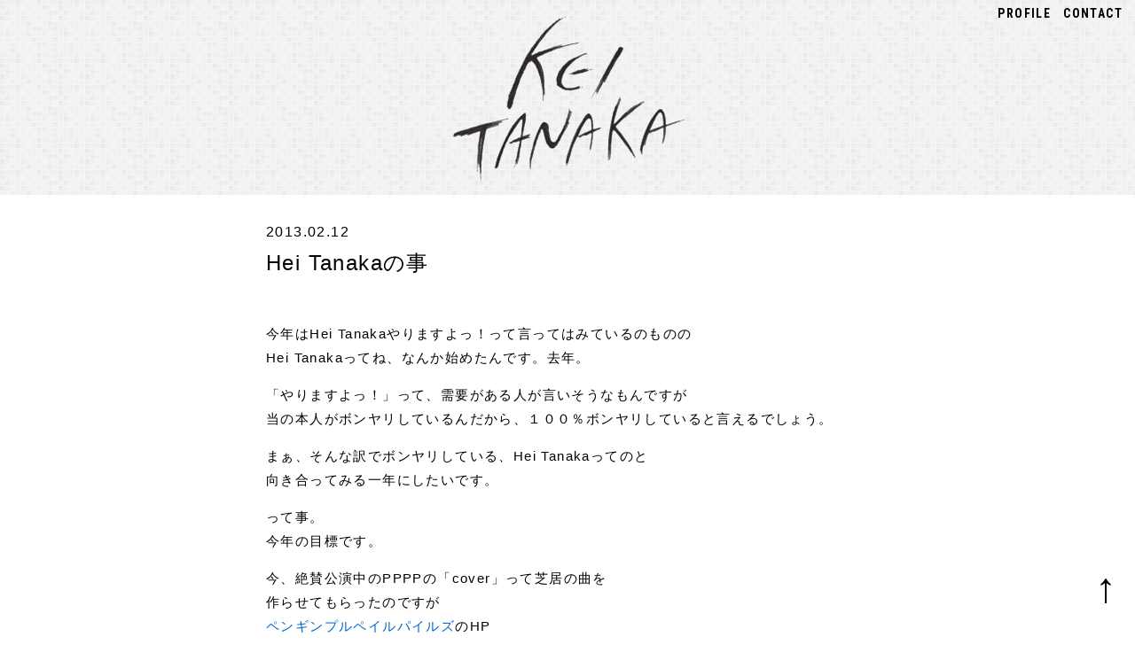

--- FILE ---
content_type: text/html; charset=UTF-8
request_url: https://www.tanaka-kei.com/archives/130
body_size: 6867
content:
<!DOCTYPE html>
<!--[if lt IE 7]> <html class="ie6" lang="ja"> <![endif]-->
<!--[if IE 7]> <html class="ie7" lang="ja"> <![endif]-->
<!--[if IE 8]> <html class="ie8" lang="ja"> <![endif]-->
<!--[if gt IE 8]><!--> <html lang="ja"> <!--<![endif]-->
<head>
<meta charset="utf-8">
<meta https-equiv="X-UA-Compatible" content="IE=edge,chrome=1">
<meta name="viewport" content="width=device-width, initial-scale=1">
<meta name="description" content="田中馨 - コントラバスとエレキベースと曲作り" />
<meta https-equiv="Content-Style-Type" content="text/css" />
<meta https-equiv="Content-Script-Type" content="text/javascript" />

<title>  Hei Tanakaの事 | 田中馨</title>

<link rel="shortcut icon" href="/img/favicon.ico">
<link rel="icon" href="/img/favicon.ico"/>

<meta property="og:site_name" content="" />
<meta property="og:title" content="" />
<meta property="og:description" content="" />
<meta property="og:type" content="website" />
<meta property="og:url" content="" />
<meta property="og:image" content="" />
<meta property="og:locale" content="ja_JP" />

<link href="/css2016/sanitize.css" rel="stylesheet">
<link href="/css2016/common.css" rel="stylesheet">

<!--[if lt IE 9]>
<script src="httpss://oss.maxcdn.com/html5shiv/3.7.2/html5shiv.min.js"></script>
<script src="httpss://oss.maxcdn.com/respond/1.4.2/respond.min.js"></script>
<![endif]-->

<script src="httpss://ajax.googleapis.com/ajax/libs/jquery/1.8.3/jquery.min.js"></script>
<script>
	$(function(){
		 $('a[href^=#]').click(function() {
				var speed = 400;
				var href= $(this).attr("href");
				var target = $(href == "#" || href == "" ? 'html' : href);
				var position = target.offset().top;
				$('body,html').animate({scrollTop:position}, speed, 'swing');
				return false;
		 });
	});
</script>

<script>
  (function(i,s,o,g,r,a,m){i['GoogleAnalyticsObject']=r;i[r]=i[r]||function(){
  (i[r].q=i[r].q||[]).push(arguments)},i[r].l=1*new Date();a=s.createElement(o),
  m=s.getElementsByTagName(o)[0];a.async=1;a.src=g;m.parentNode.insertBefore(a,m)
  })(window,document,'script','httpss://www.google-analytics.com/analytics.js','ga');

  ga('create', 'UA-68776670-1', 'auto');
	ga('require', 'displayfeatures');
  ga('send', 'pageview');

</script>

<meta name='robots' content='max-image-preview:large' />
<link rel="alternate" type="application/rss+xml" title="田中 馨 &raquo; Hei Tanakaの事 のコメントのフィード" href="https://www.tanaka-kei.com/archives/130/feed" />
<script type="text/javascript">
window._wpemojiSettings = {"baseUrl":"https:\/\/s.w.org\/images\/core\/emoji\/14.0.0\/72x72\/","ext":".png","svgUrl":"https:\/\/s.w.org\/images\/core\/emoji\/14.0.0\/svg\/","svgExt":".svg","source":{"concatemoji":"https:\/\/www.tanaka-kei.com\/wp-includes\/js\/wp-emoji-release.min.js?ver=6.1.9"}};
/*! This file is auto-generated */
!function(e,a,t){var n,r,o,i=a.createElement("canvas"),p=i.getContext&&i.getContext("2d");function s(e,t){var a=String.fromCharCode,e=(p.clearRect(0,0,i.width,i.height),p.fillText(a.apply(this,e),0,0),i.toDataURL());return p.clearRect(0,0,i.width,i.height),p.fillText(a.apply(this,t),0,0),e===i.toDataURL()}function c(e){var t=a.createElement("script");t.src=e,t.defer=t.type="text/javascript",a.getElementsByTagName("head")[0].appendChild(t)}for(o=Array("flag","emoji"),t.supports={everything:!0,everythingExceptFlag:!0},r=0;r<o.length;r++)t.supports[o[r]]=function(e){if(p&&p.fillText)switch(p.textBaseline="top",p.font="600 32px Arial",e){case"flag":return s([127987,65039,8205,9895,65039],[127987,65039,8203,9895,65039])?!1:!s([55356,56826,55356,56819],[55356,56826,8203,55356,56819])&&!s([55356,57332,56128,56423,56128,56418,56128,56421,56128,56430,56128,56423,56128,56447],[55356,57332,8203,56128,56423,8203,56128,56418,8203,56128,56421,8203,56128,56430,8203,56128,56423,8203,56128,56447]);case"emoji":return!s([129777,127995,8205,129778,127999],[129777,127995,8203,129778,127999])}return!1}(o[r]),t.supports.everything=t.supports.everything&&t.supports[o[r]],"flag"!==o[r]&&(t.supports.everythingExceptFlag=t.supports.everythingExceptFlag&&t.supports[o[r]]);t.supports.everythingExceptFlag=t.supports.everythingExceptFlag&&!t.supports.flag,t.DOMReady=!1,t.readyCallback=function(){t.DOMReady=!0},t.supports.everything||(n=function(){t.readyCallback()},a.addEventListener?(a.addEventListener("DOMContentLoaded",n,!1),e.addEventListener("load",n,!1)):(e.attachEvent("onload",n),a.attachEvent("onreadystatechange",function(){"complete"===a.readyState&&t.readyCallback()})),(e=t.source||{}).concatemoji?c(e.concatemoji):e.wpemoji&&e.twemoji&&(c(e.twemoji),c(e.wpemoji)))}(window,document,window._wpemojiSettings);
</script>
<style type="text/css">
img.wp-smiley,
img.emoji {
	display: inline !important;
	border: none !important;
	box-shadow: none !important;
	height: 1em !important;
	width: 1em !important;
	margin: 0 0.07em !important;
	vertical-align: -0.1em !important;
	background: none !important;
	padding: 0 !important;
}
</style>
	<link rel='stylesheet' id='wp-block-library-css' href='https://www.tanaka-kei.com/wp-includes/css/dist/block-library/style.min.css?ver=6.1.9' type='text/css' media='all' />
<link rel='stylesheet' id='classic-theme-styles-css' href='https://www.tanaka-kei.com/wp-includes/css/classic-themes.min.css?ver=1' type='text/css' media='all' />
<style id='global-styles-inline-css' type='text/css'>
body{--wp--preset--color--black: #000000;--wp--preset--color--cyan-bluish-gray: #abb8c3;--wp--preset--color--white: #ffffff;--wp--preset--color--pale-pink: #f78da7;--wp--preset--color--vivid-red: #cf2e2e;--wp--preset--color--luminous-vivid-orange: #ff6900;--wp--preset--color--luminous-vivid-amber: #fcb900;--wp--preset--color--light-green-cyan: #7bdcb5;--wp--preset--color--vivid-green-cyan: #00d084;--wp--preset--color--pale-cyan-blue: #8ed1fc;--wp--preset--color--vivid-cyan-blue: #0693e3;--wp--preset--color--vivid-purple: #9b51e0;--wp--preset--gradient--vivid-cyan-blue-to-vivid-purple: linear-gradient(135deg,rgba(6,147,227,1) 0%,rgb(155,81,224) 100%);--wp--preset--gradient--light-green-cyan-to-vivid-green-cyan: linear-gradient(135deg,rgb(122,220,180) 0%,rgb(0,208,130) 100%);--wp--preset--gradient--luminous-vivid-amber-to-luminous-vivid-orange: linear-gradient(135deg,rgba(252,185,0,1) 0%,rgba(255,105,0,1) 100%);--wp--preset--gradient--luminous-vivid-orange-to-vivid-red: linear-gradient(135deg,rgba(255,105,0,1) 0%,rgb(207,46,46) 100%);--wp--preset--gradient--very-light-gray-to-cyan-bluish-gray: linear-gradient(135deg,rgb(238,238,238) 0%,rgb(169,184,195) 100%);--wp--preset--gradient--cool-to-warm-spectrum: linear-gradient(135deg,rgb(74,234,220) 0%,rgb(151,120,209) 20%,rgb(207,42,186) 40%,rgb(238,44,130) 60%,rgb(251,105,98) 80%,rgb(254,248,76) 100%);--wp--preset--gradient--blush-light-purple: linear-gradient(135deg,rgb(255,206,236) 0%,rgb(152,150,240) 100%);--wp--preset--gradient--blush-bordeaux: linear-gradient(135deg,rgb(254,205,165) 0%,rgb(254,45,45) 50%,rgb(107,0,62) 100%);--wp--preset--gradient--luminous-dusk: linear-gradient(135deg,rgb(255,203,112) 0%,rgb(199,81,192) 50%,rgb(65,88,208) 100%);--wp--preset--gradient--pale-ocean: linear-gradient(135deg,rgb(255,245,203) 0%,rgb(182,227,212) 50%,rgb(51,167,181) 100%);--wp--preset--gradient--electric-grass: linear-gradient(135deg,rgb(202,248,128) 0%,rgb(113,206,126) 100%);--wp--preset--gradient--midnight: linear-gradient(135deg,rgb(2,3,129) 0%,rgb(40,116,252) 100%);--wp--preset--duotone--dark-grayscale: url('#wp-duotone-dark-grayscale');--wp--preset--duotone--grayscale: url('#wp-duotone-grayscale');--wp--preset--duotone--purple-yellow: url('#wp-duotone-purple-yellow');--wp--preset--duotone--blue-red: url('#wp-duotone-blue-red');--wp--preset--duotone--midnight: url('#wp-duotone-midnight');--wp--preset--duotone--magenta-yellow: url('#wp-duotone-magenta-yellow');--wp--preset--duotone--purple-green: url('#wp-duotone-purple-green');--wp--preset--duotone--blue-orange: url('#wp-duotone-blue-orange');--wp--preset--font-size--small: 13px;--wp--preset--font-size--medium: 20px;--wp--preset--font-size--large: 36px;--wp--preset--font-size--x-large: 42px;--wp--preset--spacing--20: 0.44rem;--wp--preset--spacing--30: 0.67rem;--wp--preset--spacing--40: 1rem;--wp--preset--spacing--50: 1.5rem;--wp--preset--spacing--60: 2.25rem;--wp--preset--spacing--70: 3.38rem;--wp--preset--spacing--80: 5.06rem;}:where(.is-layout-flex){gap: 0.5em;}body .is-layout-flow > .alignleft{float: left;margin-inline-start: 0;margin-inline-end: 2em;}body .is-layout-flow > .alignright{float: right;margin-inline-start: 2em;margin-inline-end: 0;}body .is-layout-flow > .aligncenter{margin-left: auto !important;margin-right: auto !important;}body .is-layout-constrained > .alignleft{float: left;margin-inline-start: 0;margin-inline-end: 2em;}body .is-layout-constrained > .alignright{float: right;margin-inline-start: 2em;margin-inline-end: 0;}body .is-layout-constrained > .aligncenter{margin-left: auto !important;margin-right: auto !important;}body .is-layout-constrained > :where(:not(.alignleft):not(.alignright):not(.alignfull)){max-width: var(--wp--style--global--content-size);margin-left: auto !important;margin-right: auto !important;}body .is-layout-constrained > .alignwide{max-width: var(--wp--style--global--wide-size);}body .is-layout-flex{display: flex;}body .is-layout-flex{flex-wrap: wrap;align-items: center;}body .is-layout-flex > *{margin: 0;}:where(.wp-block-columns.is-layout-flex){gap: 2em;}.has-black-color{color: var(--wp--preset--color--black) !important;}.has-cyan-bluish-gray-color{color: var(--wp--preset--color--cyan-bluish-gray) !important;}.has-white-color{color: var(--wp--preset--color--white) !important;}.has-pale-pink-color{color: var(--wp--preset--color--pale-pink) !important;}.has-vivid-red-color{color: var(--wp--preset--color--vivid-red) !important;}.has-luminous-vivid-orange-color{color: var(--wp--preset--color--luminous-vivid-orange) !important;}.has-luminous-vivid-amber-color{color: var(--wp--preset--color--luminous-vivid-amber) !important;}.has-light-green-cyan-color{color: var(--wp--preset--color--light-green-cyan) !important;}.has-vivid-green-cyan-color{color: var(--wp--preset--color--vivid-green-cyan) !important;}.has-pale-cyan-blue-color{color: var(--wp--preset--color--pale-cyan-blue) !important;}.has-vivid-cyan-blue-color{color: var(--wp--preset--color--vivid-cyan-blue) !important;}.has-vivid-purple-color{color: var(--wp--preset--color--vivid-purple) !important;}.has-black-background-color{background-color: var(--wp--preset--color--black) !important;}.has-cyan-bluish-gray-background-color{background-color: var(--wp--preset--color--cyan-bluish-gray) !important;}.has-white-background-color{background-color: var(--wp--preset--color--white) !important;}.has-pale-pink-background-color{background-color: var(--wp--preset--color--pale-pink) !important;}.has-vivid-red-background-color{background-color: var(--wp--preset--color--vivid-red) !important;}.has-luminous-vivid-orange-background-color{background-color: var(--wp--preset--color--luminous-vivid-orange) !important;}.has-luminous-vivid-amber-background-color{background-color: var(--wp--preset--color--luminous-vivid-amber) !important;}.has-light-green-cyan-background-color{background-color: var(--wp--preset--color--light-green-cyan) !important;}.has-vivid-green-cyan-background-color{background-color: var(--wp--preset--color--vivid-green-cyan) !important;}.has-pale-cyan-blue-background-color{background-color: var(--wp--preset--color--pale-cyan-blue) !important;}.has-vivid-cyan-blue-background-color{background-color: var(--wp--preset--color--vivid-cyan-blue) !important;}.has-vivid-purple-background-color{background-color: var(--wp--preset--color--vivid-purple) !important;}.has-black-border-color{border-color: var(--wp--preset--color--black) !important;}.has-cyan-bluish-gray-border-color{border-color: var(--wp--preset--color--cyan-bluish-gray) !important;}.has-white-border-color{border-color: var(--wp--preset--color--white) !important;}.has-pale-pink-border-color{border-color: var(--wp--preset--color--pale-pink) !important;}.has-vivid-red-border-color{border-color: var(--wp--preset--color--vivid-red) !important;}.has-luminous-vivid-orange-border-color{border-color: var(--wp--preset--color--luminous-vivid-orange) !important;}.has-luminous-vivid-amber-border-color{border-color: var(--wp--preset--color--luminous-vivid-amber) !important;}.has-light-green-cyan-border-color{border-color: var(--wp--preset--color--light-green-cyan) !important;}.has-vivid-green-cyan-border-color{border-color: var(--wp--preset--color--vivid-green-cyan) !important;}.has-pale-cyan-blue-border-color{border-color: var(--wp--preset--color--pale-cyan-blue) !important;}.has-vivid-cyan-blue-border-color{border-color: var(--wp--preset--color--vivid-cyan-blue) !important;}.has-vivid-purple-border-color{border-color: var(--wp--preset--color--vivid-purple) !important;}.has-vivid-cyan-blue-to-vivid-purple-gradient-background{background: var(--wp--preset--gradient--vivid-cyan-blue-to-vivid-purple) !important;}.has-light-green-cyan-to-vivid-green-cyan-gradient-background{background: var(--wp--preset--gradient--light-green-cyan-to-vivid-green-cyan) !important;}.has-luminous-vivid-amber-to-luminous-vivid-orange-gradient-background{background: var(--wp--preset--gradient--luminous-vivid-amber-to-luminous-vivid-orange) !important;}.has-luminous-vivid-orange-to-vivid-red-gradient-background{background: var(--wp--preset--gradient--luminous-vivid-orange-to-vivid-red) !important;}.has-very-light-gray-to-cyan-bluish-gray-gradient-background{background: var(--wp--preset--gradient--very-light-gray-to-cyan-bluish-gray) !important;}.has-cool-to-warm-spectrum-gradient-background{background: var(--wp--preset--gradient--cool-to-warm-spectrum) !important;}.has-blush-light-purple-gradient-background{background: var(--wp--preset--gradient--blush-light-purple) !important;}.has-blush-bordeaux-gradient-background{background: var(--wp--preset--gradient--blush-bordeaux) !important;}.has-luminous-dusk-gradient-background{background: var(--wp--preset--gradient--luminous-dusk) !important;}.has-pale-ocean-gradient-background{background: var(--wp--preset--gradient--pale-ocean) !important;}.has-electric-grass-gradient-background{background: var(--wp--preset--gradient--electric-grass) !important;}.has-midnight-gradient-background{background: var(--wp--preset--gradient--midnight) !important;}.has-small-font-size{font-size: var(--wp--preset--font-size--small) !important;}.has-medium-font-size{font-size: var(--wp--preset--font-size--medium) !important;}.has-large-font-size{font-size: var(--wp--preset--font-size--large) !important;}.has-x-large-font-size{font-size: var(--wp--preset--font-size--x-large) !important;}
.wp-block-navigation a:where(:not(.wp-element-button)){color: inherit;}
:where(.wp-block-columns.is-layout-flex){gap: 2em;}
.wp-block-pullquote{font-size: 1.5em;line-height: 1.6;}
</style>
<script type='text/javascript' src='https://www.tanaka-kei.com/wp-includes/js/jquery/jquery.min.js?ver=3.6.1' id='jquery-core-js'></script>
<script type='text/javascript' src='https://www.tanaka-kei.com/wp-includes/js/jquery/jquery-migrate.min.js?ver=3.3.2' id='jquery-migrate-js'></script>
<link rel="https://api.w.org/" href="https://www.tanaka-kei.com/wp-json/" /><link rel="alternate" type="application/json" href="https://www.tanaka-kei.com/wp-json/wp/v2/posts/130" /><link rel="EditURI" type="application/rsd+xml" title="RSD" href="https://www.tanaka-kei.com/xmlrpc.php?rsd" />
<link rel="wlwmanifest" type="application/wlwmanifest+xml" href="https://www.tanaka-kei.com/wp-includes/wlwmanifest.xml" />
<link rel="canonical" href="https://www.tanaka-kei.com/archives/130" />
<link rel='shortlink' href='https://www.tanaka-kei.com/?p=130' />
<link rel="alternate" type="application/json+oembed" href="https://www.tanaka-kei.com/wp-json/oembed/1.0/embed?url=https%3A%2F%2Fwww.tanaka-kei.com%2Farchives%2F130" />
<link rel="alternate" type="text/xml+oembed" href="https://www.tanaka-kei.com/wp-json/oembed/1.0/embed?url=https%3A%2F%2Fwww.tanaka-kei.com%2Farchives%2F130&#038;format=xml" />
</head>

<body>
<div id="wrapper">

	<header id="header">
  	<nav id="globalNav">
    	<ul>
      	<li><a href="/profile">PROFILE</a></li>
      	<li><a href="mailto:kei_tanaka@me.com">CONTACT</a></li>
      </ul>
    </nav>
  	<h1><a href="/works"><img src="/img2016/h1.png" alt="Kei Tanaka"/></a></h1>
  </header>
  <div id="contents">
  
  	<div id="work" class="clearfix">
			    	<article class="workPost">
        <p class="workDate">2013.02.12</p>
        <h2>Hei Tanakaの事</h2>
        <div class="workBody"><p>今年はHei Tanakaやりますよっ！って言ってはみているのものの<br />
Hei Tanakaってね、なんか始めたんです。去年。</p>
<p>「やりますよっ！」って、需要がある人が言いそうなもんですが<br />
当の本人がボンヤリしているんだから、１００％ボンヤリしていると言えるでしょう。</p>
<p>まぁ、そんな訳でボンヤリしている、Hei Tanakaってのと<br />
向き合ってみる一年にしたいです。</p>
<p>って事。<br />
今年の目標です。</p>
<p>今、絶賛公演中のPPPPの「cover」って芝居の曲を<br />
作らせてもらったのですが<br />
<a href="http://www.penguinppp.com/next/17/" target="_blank">ペンギンプルペイルパイルズ</a>のHP</p>
<p>１人で作った音楽達は、Hei Tanakaでは、ありません。<br />
と、言い切りましょう。か？</p>
<p>でも、M0っていうのは、ライブでやっているし<br />
他の曲達も、手を替え品を替え、ライブでするだろうとは思いますよ。</p>
<p>ちなみにこの曲です。<br />
　</p>
<p>でも、ちゃんとoutputを分けたいので<br />
これは、Hei Tanakaではないっすね。<br />
ややこしいし、どうでも良いっすね。</p>
<p>とりあえず、この辺から向き合って、整理してから<br />
お知らせしますね。</p>
<p>今のところはライブする場所が、Hei Tanakaさんの活動の場所と思っていますので<br />
ライブの時に、一緒に音を作ってくれてるメンバーを紹介しますね。</p>
<p>全部今のところですが<br />
Hei Tanakaはドラムとベースとドラムの３人からなるバンドです。</p>
<p>１人は<br />
シャンソンシゲル（右側のドラム）<br />
<a href="http://chansonsigeru.web.fc2.com" target="_blank">シャンソンさんのHP</a><br />
ソロでギター弾いたり、歌ったりしています。<br />
<a href="http://gellers.info" target="_blank">gellers</a>ってかっこいいバンドではドラムを叩いております。<br />
僕も参加している<a href="http://www.shugotokumaru.com" target="_blank">トクマルシューゴ君</a>のバンド編成のときは<br />
Toy percussionやToy piano、大正琴など色々やっています。</p>
<p>シャンソンイメージ図<br />
<img decoding="async" src="https://www.tanaka-kei.com/wp-content/uploads/2016/07/bio.jpg" alt="bio" width="240" height="320" class="alignnone size-full wp-image-15" /></p>
<p>もう１人<br />
池田俊彦（左側のドラム）<br />
<a href="http://rose-records.jp/artists/tvnot_january/" target="_blank">T.V.not january</a><br />
という、カッコいいアコースティックバンドで<br />
歌ったり、ギター弾いたり、太鼓叩いたりしてます。<br />
<a href="http://icecreammannogioangel.web.fc2.com" target="_blank">ICECREAMMAN</a>という、これまたナイスな奴らでも太鼓叩いてます。でお馴染みです。</p>
<p>池田イメージ図<br />
<img decoding="async" loading="lazy" src="https://www.tanaka-kei.com/wp-content/uploads/2016/07/スクリーンショット-2013-02-12-1.43.32.png" alt="スクリーンショット 2013-02-12 1.43.32" width="126" height="215" class="alignnone size-full wp-image-14" /></p>
<p>２人とも、ろくな写真が手元に無くて、すいません。。。</p>
<p>２人とも、面白いよい曲を書くし、絵を描いたり、デザインの仕事等もやっていたり<br />
才能あふれる、素敵な２人です。</p>
<p>そんで、僕。<br />
イメージ図<br />
<img decoding="async" loading="lazy" src="https://www.tanaka-kei.com/wp-content/uploads/2016/07/IMG_4408.jpg" alt="IMG_4408" width="3054" height="2036" class="alignnone size-full wp-image-17" srcset="https://www.tanaka-kei.com/wp-content/uploads/2016/07/IMG_4408.jpg 3054w, https://www.tanaka-kei.com/wp-content/uploads/2016/07/IMG_4408-720x480.jpg 720w, https://www.tanaka-kei.com/wp-content/uploads/2016/07/IMG_4408-768x512.jpg 768w, https://www.tanaka-kei.com/wp-content/uploads/2016/07/IMG_4408-1024x683.jpg 1024w" sizes="(max-width: 3054px) 100vw, 3054px" /></p>
<p>僕がなにするかは、模索中。<br />
基本的にはエレキベースとコントラバス。</p>
<p>そんな三人の今後の予定は<br />
全く白紙！</p>
<p>上半期を使って、じっくり作り上げて行きます。<br />
当分は、このwebでしか出会えない人たちになりますが<br />
下半期を見逃さないでね！</p>
<p><img decoding="async" loading="lazy" src="https://www.tanaka-kei.com/wp-content/uploads/2016/07/70726f647563742f53757a756b69416b692f73756e612e6a70670032353000.jpg" alt="70726f647563742f53757a756b69416b692f73756e612e6a70670032353000" width="250" height="250" class="alignnone size-full wp-image-18" /></p>
<p><img decoding="async" loading="lazy" src="https://www.tanaka-kei.com/wp-content/uploads/2013/02/HiTanaka-02-12-2013.jpeg" alt="HiTanaka 02-12-2013" width="450" height="337" class="alignnone size-full wp-image-208" /></p>
<p>こんな写真しかないから、今度三人で撮影会しよっと。<br />
なんか下の方、バグッてるし。。。</p>
<p>将来的には、Hei Tanakaは<br />
こんな風な人になれたら良いと思っています。<br />
<img decoding="async" loading="lazy" src="https://www.tanaka-kei.com/wp-content/uploads/2013/05/120423_chopi_ura.jpg" alt="120423_chopi_ura" width="1190" height="1684" class="alignnone size-full wp-image-191" srcset="https://www.tanaka-kei.com/wp-content/uploads/2013/05/120423_chopi_ura.jpg 1190w, https://www.tanaka-kei.com/wp-content/uploads/2013/05/120423_chopi_ura-509x720.jpg 509w, https://www.tanaka-kei.com/wp-content/uploads/2013/05/120423_chopi_ura-768x1087.jpg 768w, https://www.tanaka-kei.com/wp-content/uploads/2013/05/120423_chopi_ura-724x1024.jpg 724w" sizes="(max-width: 1190px) 100vw, 1190px" /></p>
<p><img decoding="async" loading="lazy" src="https://www.tanaka-kei.com/wp-content/uploads/2013/02/DSCN0893-02-12-2013.jpg" alt="DSCN0893 02-12-2013" width="300" height="400" class="alignnone size-full wp-image-209" /><br />
その過程をお楽しみに！</p>
</div>
      </article>
			    </div>
    
    <div class="wp-postnavi">
      <span title="前の投稿"><a href="https://www.tanaka-kei.com/archives/129" rel="prev">←</a></span>
      <span title="次の投稿"><a href="https://www.tanaka-kei.com/archives/133" rel="next">→</a></span>
    </div>
    
  </div><!-- //#contents -->
		
  <footer id="footer">
			<p>田中馨　Tanaka Kei Official Website</p>
			<ul>
				<li><a href="/works">WORKS</a></li>
				<li><a href="/profile">PROFILE</a></li>
				<li><a href="mailto:kei_tanaka@me.com">CONTACT</a></li>
			</ul>
			<ul>
				<li><a href="https://heitanaka.tanaka-kei.com/" target="_blank">HeiTanaka</a></li>
				<li><a href="https://www.chopiiin.com/" target="_blank">ショピン</a></li>
				<li><a href="https://chirindron.com/" target="_blank">チリンとドロン</a></li>
			</ul>
  </footer>
  
  <div id="pagetop"><a href="#header">↑</a></div>

</div><!-- //#wrapper -->

</body>
</html>

--- FILE ---
content_type: text/css
request_url: https://www.tanaka-kei.com/css2016/common.css
body_size: 2018
content:
@charset "UTF-8";
@import url(https://maxcdn.bootstrapcdn.com/font-awesome/4.4.0/css/font-awesome.min.css);
@import url(https://fonts.googleapis.com/css?family=Roboto+Condensed:400,700,300);

/* --------------------------------------------------------------------*/
/*　田中馨　*/
/* --------------------------------------------------------------------*/

* {
	margin: 0;
	padding: 0;
	box-sizing: border-box;
}
html {
	font-size: 62.5%; /*10px*/
}
body {
	min-width: 320px;
	background: #fff;
	color: #000;
	font-size: 14px;
	font-size: 1.4rem;
	font-family: Quicksand, 'ヒラギノ角ゴシック Pro', 'Hiragino Kaku Gothic Pro', メイリオ, Meiryo, Osaka, 'ＭＳ Ｐゴシック', 'MS PGothic', sans-serif;
	letter-spacing: 0.1em;
	line-height: 1.5;
	position: relative;
}
ul, ol, li, dl, dt, dd {
	list-style: none;
	margin: 0;
	padding: 0;
}
h1, h2, h3, h4, h5, h6 {
	font-size: 14px;
	font-size: 1.4rem;
	font-weight: normal;
	margin: 0;
	padding: 0;
}
em {
	font-style: normal;
}
a {
	color: #000;
	text-decoration: none;
}
a:hover {
	color: #06c;
	-webkit-transition: all 0.3s ease;
	-moz-transition: all 0.3s ease;
	-o-transition: all 0.3s ease;
}
a:hover img {
	filter: Alpha(opacity=80);
	-moz-opacity: 0.80;
	opacity: 0.80;
	-webkit-transition: all 0.3s ease;
	-moz-transition: all 0.3s ease;
	-o-transition: all 0.3s ease;
}

img,video {
	max-width: 100%;
	height: auto;
}
.ie8 img{
	width: 100%;
}
.movie {
  position: relative;
  width: 100%;
  padding-top: 56.25%;
	margin: 10px 0;
}
.movie iframe {
  position: absolute;
  top: 0;
  right: 0;
  width: 100% !important;
  height: 100% !important;
}

@-webkit-viewport { width: device-width; }
@-moz-viewport { width: device-width; }
@-ms-viewport { width: device-width; }
@-o-viewport { width: device-width; }
@viewport { width: device-width; }

/* clearfix */
.clearfix:after {
	content: "";
	display: block;
	clear: both;
}
.clearfix {
	zoom: 1;
}


/*　Layout
--------------------------------------------------------------------*/
#wrapper {
}
#header {
	position: relative;
}
#contents {
	padding: 30px 0;
}
#footer {
	background: url(../img2016/h1_back.png) repeat;
	text-align: center;
	padding: 20px 0;
}


/*　Header
--------------------------------------------------------------------*/
#header #globalNav {
	position: absolute;
	top: 5px;
	right: 0px;
}
#header #globalNav li {
	float: left;
	font-family: 'Roboto Condensed', sans-serif;
	font-weight: 700;
	margin-right: 1em;
}
#header h1 {
	background: url(../img2016/h1_back.png) repeat;
	text-align: center;
	padding: 10px 0;
}


/*　Top
--------------------------------------------------------------------*/
#top {
	width: 100%;
	height: 100%;
}
#top section {
	height: 25%;
	text-align: center;
}
#top .heitanaka {
	background: url(../img2016/top_heitanaka.jpg) center center;
	background-size: cover;
}
#top .chopiiin {
	background: url(../img2016/top_chopiiin.jpg) center center;
	background-size: cover;
}
#top .chirindron {
	background: url(../img2016/top_chirindron.jpg) center center;
	background-size: cover;
}
#top section a {
	display: block;
	width: 100%;
	height: 100%;
	color: #fff;
	font-size: 24px;
	font-size: 2.4rem;
	position: relative;
}
#top section a span {
	position: absolute;
	bottom: 20px;
	left: 0px;
	width: 100%;
	text-align: center;
}
#top .tanakakei a span {
	top: 0px;
}

@media print, screen and (min-width: 768px) {
	#top section {
		float: left;
		width: 50%;
		height: 50%;
	}
	#top .tanakakei a span {
		top: 20%;
	}
}


/*　WorkList
--------------------------------------------------------------------*/
#works {
	margin: 0 1.041666666666667%;
}
.workList {
	margin: 0 1.041666666666667% 2.083333333333333%;
}
.workList .workThumb {
	margin-bottom: 10px;
	position: relative;
}
.workList .workThumb img {
	z-index: 1;
}
.workList .workThumb .workCetegory {
	position: absolute;
	bottom: 10px;
	left: 0px;
	background: rgba(0, 0, 0, 0.5);
	color: #fff;
	font-size: 12px;
	font-size: 1.2rem;
	font-family: 'Roboto Condensed', sans-serif;
	font-weight: 400;
	padding: 0 0.5em;
	z-index: 2;
}
.workList .workDate {
	font-family: 'Roboto Condensed', sans-serif;
	font-weight: 400;
	margin-bottom: 0.3em;
}
.workList h2 {
	height: 3.6em;
	line-height: 1.2;
}

@media print, screen and (min-width: 480px) {
	.workList {
		float: left;
		width: 47.91666666666667%;
	}
}

@media print, screen and (min-width: 768px) {
	.workList {
		width: 31.25%;
	}
}

@media print, screen and (min-width: 980px) {
	.workList {
		width: 22.91666666666667%;
	}
}

@media print, screen and (min-width: 1200px) {
	.workList {
		width: 14.58333333333333%;
	}
}


/*　WorkPost
--------------------------------------------------------------------*/
.workPost {
	max-width: 720px;
	margin: 0 auto;
	padding: 0 20px;
}
.workPost .workDate {
	font-size: 16px;
	font-size: 1.6rem;
	margin-bottom: 0.3em;
}
.workPost h2 {
	font-size: 24px;
	font-size: 2.4rem;
	margin-bottom: 2em;
}
.workPost .workBody {
	font-size: 15px;
	font-size: 1.5rem;
	line-height: 1.8;
}
.workPost .workBody p {
	margin-bottom: 1em;
}
.workPost .workBody img {
	margin: 10px 0;
}
.workPost .workBody a {
	color: #06c;
}
.workPost .workBody a:hover {
	color: #06c;
	text-decoration: underline;
}


/* Profile
--------------------------------------------------------------------*/
#profile {
	max-width: 720px;
	margin: 0 auto;
	padding: 0 20px;
}
#profile h2 {
	font-size: 24px;
	font-size: 2.4rem;
	text-align: center;
	margin-bottom: 0.5em;
}
#profile h3 {
	font-size: 18px;
	font-size: 1.8rem;
	font-family: 'Roboto Condensed', sans-serif;
	font-weight: 400;
	text-align: center;
	margin-bottom: 2em;
}
#profile .profileBody img {
	margin: 10px 0;
}


/* Pagenavi
--------------------------------------------------------------------*/
.wp-pagenavi {
	clear: both;
	padding: 30px 0;
	text-align: center;
}
.wp-pagenavi a,
.wp-pagenavi span {
	background: #fff;
	border: 1px solid #999;
	color: #06c;
	font-family: 'Roboto Condensed', sans-serif;
	font-weight: 400;
	line-height: 1;
	margin: 0 3px;
	padding: 0.5em 0.7em;
}
.wp-pagenavi span {
	color: #000;
}
.wp-pagenavi a:hover {
	background: #06c;
	border: 1px solid #999;
	color: #fff;
	text-decoration: none;
}
.wp-pagenavi span.current{
	background: #333;
	color: #fff;
	font-weight: bold;
}

/* Postnavi
--------------------------------------------------------------------*/
.wp-postnavi {
	clear: both;
	padding: 30px 0;
	text-align: center;
}
.wp-postnavi a {
	font-size: 48px;
	font-size: 4.8rem;
	margin: 0 20px;
}
.wp-postnavi a:hover {
}


/*　Footer
--------------------------------------------------------------------*/
#footer p {
	font-weight: bold;
	padding: 5px 20px;
}
#footer ul {
	padding: 5px 20px;
}
#footer li {
	display: inline;
	font-family: 'Roboto Condensed', Quicksand, 游ゴシック体, 'Yu Gothic', YuGothic, 'ヒラギノ角ゴシック Pro', 'Hiragino Kaku Gothic Pro', メイリオ, Meiryo, Osaka, 'ＭＳ Ｐゴシック', 'MS PGothic', sans-serif;
	margin: 0 0.3em;
}
#footer li:before {
	content: "\f0da";
	color: #999;
	font-family: FontAwesome;
	margin-right: 0.2em;
}


/* Pagetop
--------------------------------------------------------------------*/
#pagetop {
	position: fixed;
	bottom: 20px;
	right: 20px;
	font-size: 48px;
}


/* Column
--------------------------------------------------------------------*/
.row {
}
.row:after {
	content:".";
	display:block;
	visibility:hidden;
	height:0.1px;
	font-size:0.1em;
	line-height:0;
	clear: both;
}
.col {
	margin: 0 1.041666666666667% 2.083333333333333%;
}

@media print, screen and (min-width: 768px) {
	.row {
	}
	.col {
		float: left;
	}
	.col1 {
		width: 6.25%;/*60px*/
	}
	.col2 {
		width: 14.58333333333333%;/*140px*/
	}
	.col3 {
		width: 22.91666666666667%;/*220px*/
	}
	.col4 {
		width: 31.25%;/*300px*/
	}
	.col5 {
		width: 39.58333333333333%;/*380px*/
	}
	.col6 {
		width: 47.91666666666667%;/*460px*/
	}
	.col7 {
		width: 56.25%;/*540px*/
	}
	.col8 {
		width: 64.58333333333333%;/*620px*/
	}
	.col9 {
		width: 72.91666666666667%;/*700px*/
	}
	.col10 {
		width: 81.25%;/*780px*/
	}
	.col11 {
		width: 89.58333333333333%;/*860px*/
	}
	.col12 {
		width: 97.91666666666667%;/*940px*/
	}
}
